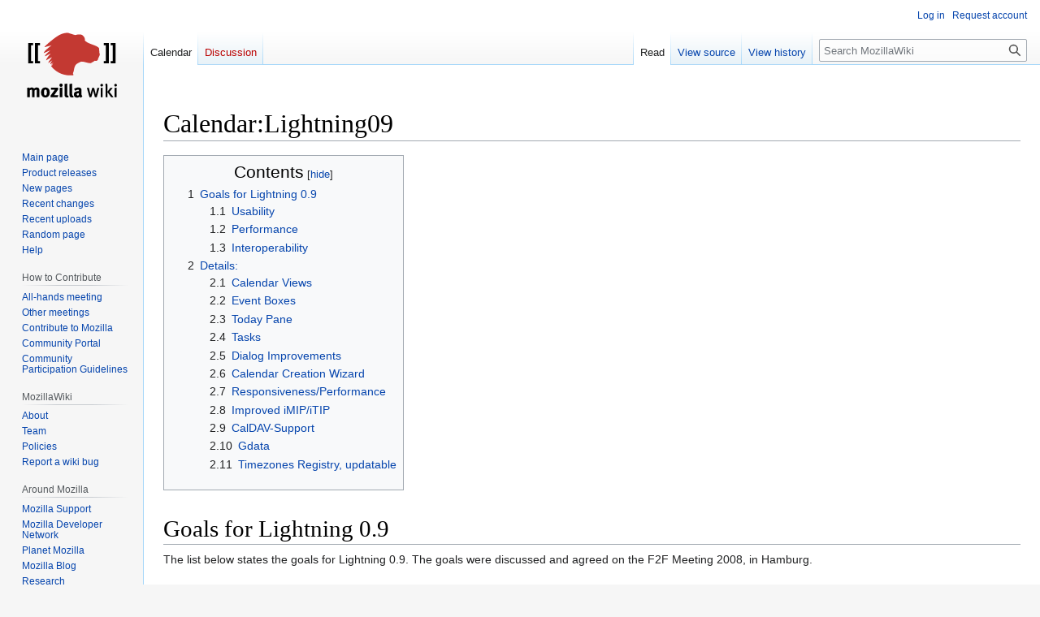

--- FILE ---
content_type: text/html; charset=UTF-8
request_url: http://wiki.mozilla.org/Calendar:Lightning09
body_size: 7091
content:
<!DOCTYPE html>
<html class="client-nojs" lang="en" dir="ltr">
<head>
<meta charset="UTF-8"/>
<title>Calendar:Lightning09 - MozillaWiki</title>
<script>document.documentElement.className="client-js";RLCONF={"wgBreakFrames":false,"wgSeparatorTransformTable":["",""],"wgDigitTransformTable":["",""],"wgDefaultDateFormat":"dmy","wgMonthNames":["","January","February","March","April","May","June","July","August","September","October","November","December"],"wgRequestId":"399990fb2760908d0acc67cc","wgCSPNonce":false,"wgCanonicalNamespace":"Calendar","wgCanonicalSpecialPageName":false,"wgNamespaceNumber":102,"wgPageName":"Calendar:Lightning09","wgTitle":"Lightning09","wgCurRevisionId":96329,"wgRevisionId":96329,"wgArticleId":23597,"wgIsArticle":true,"wgIsRedirect":false,"wgAction":"view","wgUserName":null,"wgUserGroups":["*"],"wgCategories":[],"wgPageContentLanguage":"en","wgPageContentModel":"wikitext","wgRelevantPageName":"Calendar:Lightning09","wgRelevantArticleId":23597,"wgIsProbablyEditable":false,"wgRelevantPageIsProbablyEditable":false,"wgRestrictionEdit":[],"wgRestrictionMove":[],"wgPageFormsTargetName":null,
"wgPageFormsAutocompleteValues":[],"wgPageFormsAutocompleteOnAllChars":false,"wgPageFormsFieldProperties":[],"wgPageFormsCargoFields":[],"wgPageFormsDependentFields":[],"wgPageFormsCalendarValues":[],"wgPageFormsCalendarParams":[],"wgPageFormsCalendarHTML":null,"wgPageFormsGridValues":[],"wgPageFormsGridParams":[],"wgPageFormsContLangYes":null,"wgPageFormsContLangNo":null,"wgPageFormsContLangMonths":[],"wgPageFormsHeightForMinimizingInstances":800,"wgPageFormsShowOnSelect":[],"wgPageFormsScriptPath":"/extensions/PageForms","edgValues":null,"wgPageFormsEDSettings":null,"wgAmericanDates":false,"wgMFDisplayWikibaseDescriptions":{"search":false,"nearby":false,"watchlist":false,"tagline":false},"wgVector2022PreviewPages":[]};RLSTATE={"site.styles":"ready","user.styles":"ready","user":"ready","user.options":"loading","skins.vector.styles.legacy":"ready"};RLPAGEMODULES=["site","mediawiki.page.ready","mediawiki.toc","skins.vector.legacy.js","ext.Bugzilla"];</script>
<script>(RLQ=window.RLQ||[]).push(function(){mw.loader.implement("user.options@12s5i",function($,jQuery,require,module){mw.user.tokens.set({"patrolToken":"+\\","watchToken":"+\\","csrfToken":"+\\"});});});</script>
<link rel="stylesheet" href="/load.php?lang=en&amp;modules=skins.vector.styles.legacy&amp;only=styles&amp;skin=vector"/>
<script async="" src="/load.php?lang=en&amp;modules=startup&amp;only=scripts&amp;raw=1&amp;skin=vector"></script>
<meta name="ResourceLoaderDynamicStyles" content=""/>
<link rel="stylesheet" href="/load.php?lang=en&amp;modules=site.styles&amp;only=styles&amp;skin=vector"/>
<meta name="generator" content="MediaWiki 1.39.10"/>
<meta name="format-detection" content="telephone=no"/>
<meta name="viewport" content="width=1000"/>
<link rel="icon" href="/images/favicon.ico"/>
<link rel="search" type="application/opensearchdescription+xml" href="/opensearch_desc.php" title="MozillaWiki (en)"/>
<link rel="EditURI" type="application/rsd+xml" href="https://wiki.mozilla.org/api.php?action=rsd"/>
<link rel="alternate" type="application/atom+xml" title="MozillaWiki Atom feed" href="/index.php?title=Special:RecentChanges&amp;feed=atom"/>
</head>
<body class="mediawiki ltr sitedir-ltr mw-hide-empty-elt ns-102 ns-subject page-Calendar_Lightning09 rootpage-Calendar_Lightning09 skin-vector action-view skin-vector-legacy vector-feature-language-in-header-enabled vector-feature-language-in-main-page-header-disabled vector-feature-language-alert-in-sidebar-disabled vector-feature-sticky-header-disabled vector-feature-sticky-header-edit-disabled vector-feature-table-of-contents-disabled vector-feature-visual-enhancement-next-disabled"><div id="mw-page-base" class="noprint"></div>
<div id="mw-head-base" class="noprint"></div>
<div id="content" class="mw-body" role="main">
	<a id="top"></a>
	<div id="siteNotice"></div>
	<div class="mw-indicators">
	</div>
	<h1 id="firstHeading" class="firstHeading mw-first-heading"><span class="mw-page-title-namespace">Calendar</span><span class="mw-page-title-separator">:</span><span class="mw-page-title-main">Lightning09</span></h1>
	<div id="bodyContent" class="vector-body">
		<div id="siteSub" class="noprint">From MozillaWiki</div>
		<div id="contentSub"></div>
		<div id="contentSub2"></div>
		
		<div id="jump-to-nav"></div>
		<a class="mw-jump-link" href="#mw-head">Jump to navigation</a>
		<a class="mw-jump-link" href="#searchInput">Jump to search</a>
		<div id="mw-content-text" class="mw-body-content mw-content-ltr" lang="en" dir="ltr"><div class="mw-parser-output"><div id="toc" class="toc" role="navigation" aria-labelledby="mw-toc-heading"><input type="checkbox" role="button" id="toctogglecheckbox" class="toctogglecheckbox" style="display:none" /><div class="toctitle" lang="en" dir="ltr"><h2 id="mw-toc-heading">Contents</h2><span class="toctogglespan"><label class="toctogglelabel" for="toctogglecheckbox"></label></span></div>
<ul>
<li class="toclevel-1 tocsection-1"><a href="#Goals_for_Lightning_0.9"><span class="tocnumber">1</span> <span class="toctext">Goals for Lightning 0.9</span></a>
<ul>
<li class="toclevel-2 tocsection-2"><a href="#Usability"><span class="tocnumber">1.1</span> <span class="toctext">Usability</span></a></li>
<li class="toclevel-2 tocsection-3"><a href="#Performance"><span class="tocnumber">1.2</span> <span class="toctext">Performance</span></a></li>
<li class="toclevel-2 tocsection-4"><a href="#Interoperability"><span class="tocnumber">1.3</span> <span class="toctext">Interoperability</span></a></li>
</ul>
</li>
<li class="toclevel-1 tocsection-5"><a href="#Details:"><span class="tocnumber">2</span> <span class="toctext">Details:</span></a>
<ul>
<li class="toclevel-2 tocsection-6"><a href="#Calendar_Views"><span class="tocnumber">2.1</span> <span class="toctext">Calendar Views</span></a></li>
<li class="toclevel-2 tocsection-7"><a href="#Event_Boxes"><span class="tocnumber">2.2</span> <span class="toctext">Event Boxes</span></a></li>
<li class="toclevel-2 tocsection-8"><a href="#Today_Pane"><span class="tocnumber">2.3</span> <span class="toctext">Today Pane</span></a></li>
<li class="toclevel-2 tocsection-9"><a href="#Tasks"><span class="tocnumber">2.4</span> <span class="toctext">Tasks</span></a></li>
<li class="toclevel-2 tocsection-10"><a href="#Dialog_Improvements"><span class="tocnumber">2.5</span> <span class="toctext">Dialog Improvements</span></a></li>
<li class="toclevel-2 tocsection-11"><a href="#Calendar_Creation_Wizard"><span class="tocnumber">2.6</span> <span class="toctext">Calendar Creation Wizard</span></a></li>
<li class="toclevel-2 tocsection-12"><a href="#Responsiveness/Performance"><span class="tocnumber">2.7</span> <span class="toctext">Responsiveness/Performance</span></a></li>
<li class="toclevel-2 tocsection-13"><a href="#Improved_iMIP/iTIP"><span class="tocnumber">2.8</span> <span class="toctext">Improved iMIP/iTIP</span></a></li>
<li class="toclevel-2 tocsection-14"><a href="#CalDAV-Support"><span class="tocnumber">2.9</span> <span class="toctext">CalDAV-Support</span></a></li>
<li class="toclevel-2 tocsection-15"><a href="#Gdata"><span class="tocnumber">2.10</span> <span class="toctext">Gdata</span></a></li>
<li class="toclevel-2 tocsection-16"><a href="#Timezones_Registry,_updatable"><span class="tocnumber">2.11</span> <span class="toctext">Timezones Registry, updatable</span></a></li>
</ul>
</li>
</ul>
</div>

<h1><span class="mw-headline" id="Goals_for_Lightning_0.9">Goals for Lightning 0.9</span></h1>
<p>The list below states the goals for Lightning 0.9. The goals were discussed and agreed on the F2F Meeting 2008, in Hamburg.
</p>
<h2><span class="mw-headline" id="Usability">Usability</span></h2>
<p>Improving the usability is important for this release. Goal is to get the critical pain point which are mostly the view "up and running".
</p>
<h2><span class="mw-headline" id="Performance">Performance</span></h2>
<p>The performance is still, especially with "large" calendars too low. In addition the Lightning does not provide good feedback mechanism, showing a progress while Reload.
</p><p>The performance improvements shall focus on the major pain point only
</p>
<h2><span class="mw-headline" id="Interoperability">Interoperability</span></h2>
<p>Interoperability is important. Especially with Outlook. This release will focus on fixing the biggest pain point.
</p><p><br />
</p>
<h1><span class="mw-headline" id="Details:">Details:</span></h1>
<h2><span class="mw-headline" id="Calendar_Views">Calendar Views</span></h2>
<ul><li>Display Half Hours</li>
<li>CSS improvement (bring Grid to 2008)</li>
<li>Replace Decorated Header (Nav Bar) by standard Items
<ul><li>Navigation, Date Info, Calendar Week Info</li></ul></li>
<li>Task Mode Borders</li>
<li>Improve Look of Mini Month (Done)</li>
<li>Make Toolbar background look the same as in Mail Mode</li>
<li>Display invitation Link in all Modes</li>
<li>Indicators (&lt;- -&gt;) for All Day Events</li>
<li>Show indicator if event is out of view</li></ul>
<p>(<a rel="nofollow" class="external free" href="http://wiki.mozilla.org/Calendar:Improving_the_Calendar_Views">http://wiki.mozilla.org/Calendar:Improving_the_Calendar_Views</a>)
(<a rel="nofollow" class="external free" href="http://wiki.mozilla.org/Calendar:Improved_Events_and_Tasks">http://wiki.mozilla.org/Calendar:Improved_Events_and_Tasks</a>)
</p>
<h2><span class="mw-headline" id="Event_Boxes">Event Boxes</span></h2>
<ul><li>Truncated Font Height</li>
<li>Make Zero Length Events selectable</li>
<li>Event input XOR problem (Black text on dark colored events)</li>
<li>Optimized Context menu (Bug 340025)</li>
<li>Display status icons for: Series's, Private</li>
<li>Edit, Delete, Move Series's</li></ul>
<h2><span class="mw-headline" id="Today_Pane">Today Pane</span></h2>
<ul><li>All Day Events Visualization</li>
<li>Allow users to display the Mini Month instead of the Mini Day</li>
<li>It should be possible Drag &amp; Drop of Events from the Event List into the Task List and vice versa</li></ul>
<ul><li>It should be possible Drag &amp; Drop of Events from the Event List onto Mode Toolbar Buttons for conversion</li></ul>
<ul><li>Add Borders to Task Lists, Add margin to Event List</li>
<li>Display Today Pane in Calendar Mode (patch available)
<ul><li>Default: Tasks, Mini Day OFF</li></ul></li>
<li>Display Today Pane in Task Mode (patch available)
<ul><li>Default: Events, Mini Day OFF</li></ul></li></ul>
<h2><span class="mw-headline" id="Tasks">Tasks</span></h2>
<p>Layout changes for Task Dialog,
</p>
<h2><span class="mw-headline" id="Dialog_Improvements">Dialog Improvements</span></h2>
<ul><li>Cluster Time Zone List</li>
<li>Usability optimizations of Freebusy Grid (-&gt; Low Prio)</li></ul>
<h2><span class="mw-headline" id="Calendar_Creation_Wizard">Calendar Creation Wizard</span></h2>
<ul><li>Optimize UI - remove "local", add overlay for providers, button to pull providers from web. (low prio&#160;??)</li></ul>
<h2><span id="Responsiveness.2FPerformance"></span><span class="mw-headline" id="Responsiveness/Performance">Responsiveness/Performance</span></h2>
<ul><li>Progress display on reload See → TB, Toolbar and status bar,</li>
<li>Error handling on network errors (simple Solution by denoting the calendar -blinking or graying out) Timer relaxing after hibernation.</li>
<li>Error notifications</li>
<li>Leaks</li></ul>
<h2><span id="Improved_iMIP.2FiTIP"></span><span class="mw-headline" id="Improved_iMIP/iTIP">Improved iMIP/iTIP</span></h2>
<ul><li>The missing METHODs</li>
<li>Outlook Roundtrip</li></ul>
<h2><span class="mw-headline" id="CalDAV-Support">CalDAV-Support</span></h2>
<ul><li>Scheduling</li></ul>
<h2><span class="mw-headline" id="Gdata">Gdata</span></h2>
<ul><li>Integrate gdata-provider into product</li></ul>
<h2><span id="Timezones_Registry.2C_updatable"></span><span class="mw-headline" id="Timezones_Registry,_updatable">Timezones Registry, updatable</span></h2>
<ul><li>for branch maintainance mode</li></ul>
<!-- 
NewPP limit report
Cached time: 20260121043646
Cache expiry: 86400
Reduced expiry: false
Complications: [show‐toc]
CPU time usage: 0.007 seconds
Real time usage: 0.012 seconds
Preprocessor visited node count: 47/1000000
Post‐expand include size: 0/2097152 bytes
Template argument size: 0/2097152 bytes
Highest expansion depth: 2/100
Expensive parser function count: 0/100
Unstrip recursion depth: 0/20
Unstrip post‐expand size: 0/5000000 bytes
-->
<!--
Transclusion expansion time report (%,ms,calls,template)
100.00%    0.000      1 -total
-->

<!-- Saved in parser cache with key wiki:pcache:idhash:23597-0!canonical and timestamp 20260121043646 and revision id 96329.
 -->
</div>
<div class="printfooter" data-nosnippet="">Retrieved from "<a dir="ltr" href="https://wiki.mozilla.org/index.php?title=Calendar:Lightning09&amp;oldid=96329">https://wiki.mozilla.org/index.php?title=Calendar:Lightning09&amp;oldid=96329</a>"</div></div>
		<div id="catlinks" class="catlinks catlinks-allhidden" data-mw="interface"></div>
	</div>
</div>

<div id="mw-navigation">
	<h2>Navigation menu</h2>
	<div id="mw-head">
		

<nav id="p-personal" class="vector-menu mw-portlet mw-portlet-personal vector-user-menu-legacy" aria-labelledby="p-personal-label" role="navigation"  >
	<h3
		id="p-personal-label"
		
		class="vector-menu-heading "
	>
		<span class="vector-menu-heading-label">Personal tools</span>
	</h3>
	<div class="vector-menu-content">
		
		<ul class="vector-menu-content-list"><li id="pt-login" class="mw-list-item"><a href="/index.php?title=Special:UserLogin&amp;returnto=Calendar%3ALightning09" title="You are encouraged to log in; however, it is not mandatory [o]" accesskey="o"><span>Log in</span></a></li><li id="pt-createaccount" class="mw-list-item"><a href="/Special:RequestAccount" title="You are encouraged to create an account and log in; however, it is not mandatory"><span>Request account</span></a></li></ul>
		
	</div>
</nav>

		<div id="left-navigation">
			

<nav id="p-namespaces" class="vector-menu mw-portlet mw-portlet-namespaces vector-menu-tabs vector-menu-tabs-legacy" aria-labelledby="p-namespaces-label" role="navigation"  >
	<h3
		id="p-namespaces-label"
		
		class="vector-menu-heading "
	>
		<span class="vector-menu-heading-label">Namespaces</span>
	</h3>
	<div class="vector-menu-content">
		
		<ul class="vector-menu-content-list"><li id="ca-nstab-calendar" class="selected mw-list-item"><a href="/Calendar:Lightning09"><span>Calendar</span></a></li><li id="ca-talk" class="new mw-list-item"><a href="/index.php?title=Calendar_Talk:Lightning09&amp;action=edit&amp;redlink=1" rel="discussion" title="Discussion about the content page (page does not exist) [t]" accesskey="t"><span>Discussion</span></a></li></ul>
		
	</div>
</nav>

			

<nav id="p-variants" class="vector-menu mw-portlet mw-portlet-variants emptyPortlet vector-menu-dropdown" aria-labelledby="p-variants-label" role="navigation"  >
	<input type="checkbox"
		id="p-variants-checkbox"
		role="button"
		aria-haspopup="true"
		data-event-name="ui.dropdown-p-variants"
		class="vector-menu-checkbox"
		aria-labelledby="p-variants-label"
	/>
	<label
		id="p-variants-label"
		 aria-label="Change language variant"
		class="vector-menu-heading "
	>
		<span class="vector-menu-heading-label">English</span>
	</label>
	<div class="vector-menu-content">
		
		<ul class="vector-menu-content-list"></ul>
		
	</div>
</nav>

		</div>
		<div id="right-navigation">
			

<nav id="p-views" class="vector-menu mw-portlet mw-portlet-views vector-menu-tabs vector-menu-tabs-legacy" aria-labelledby="p-views-label" role="navigation"  >
	<h3
		id="p-views-label"
		
		class="vector-menu-heading "
	>
		<span class="vector-menu-heading-label">Views</span>
	</h3>
	<div class="vector-menu-content">
		
		<ul class="vector-menu-content-list"><li id="ca-view" class="selected mw-list-item"><a href="/Calendar:Lightning09"><span>Read</span></a></li><li id="ca-viewsource" class="mw-list-item"><a href="/index.php?title=Calendar:Lightning09&amp;action=edit" title="This page is protected.&#10;You can view its source [e]" accesskey="e"><span>View source</span></a></li><li id="ca-history" class="mw-list-item"><a href="/index.php?title=Calendar:Lightning09&amp;action=history" title="Past revisions of this page [h]" accesskey="h"><span>View history</span></a></li></ul>
		
	</div>
</nav>

			

<nav id="p-cactions" class="vector-menu mw-portlet mw-portlet-cactions emptyPortlet vector-menu-dropdown" aria-labelledby="p-cactions-label" role="navigation"  title="More options" >
	<input type="checkbox"
		id="p-cactions-checkbox"
		role="button"
		aria-haspopup="true"
		data-event-name="ui.dropdown-p-cactions"
		class="vector-menu-checkbox"
		aria-labelledby="p-cactions-label"
	/>
	<label
		id="p-cactions-label"
		
		class="vector-menu-heading "
	>
		<span class="vector-menu-heading-label">More</span>
	</label>
	<div class="vector-menu-content">
		
		<ul class="vector-menu-content-list"></ul>
		
	</div>
</nav>

			
<div id="p-search" role="search" class="vector-search-box-vue  vector-search-box-show-thumbnail vector-search-box-auto-expand-width vector-search-box">
	<div>
			<h3 >
				<label for="searchInput">Search</label>
			</h3>
		<form action="/index.php" id="searchform"
			class="vector-search-box-form">
			<div id="simpleSearch"
				class="vector-search-box-inner"
				 data-search-loc="header-navigation">
				<input class="vector-search-box-input"
					 type="search" name="search" placeholder="Search MozillaWiki" aria-label="Search MozillaWiki" autocapitalize="sentences" title="Search MozillaWiki [f]" accesskey="f" id="searchInput"
				>
				<input type="hidden" name="title" value="Special:Search">
				<input id="mw-searchButton"
					 class="searchButton mw-fallbackSearchButton" type="submit" name="fulltext" title="Search the pages for this text" value="Search">
				<input id="searchButton"
					 class="searchButton" type="submit" name="go" title="Go to a page with this exact name if it exists" value="Go">
			</div>
		</form>
	</div>
</div>

		</div>
	</div>
	

<div id="mw-panel">
	<div id="p-logo" role="banner">
		<a class="mw-wiki-logo" href="/Main_Page"
			title="Visit the main page"></a>
	</div>
	

<nav id="p-navigation" class="vector-menu mw-portlet mw-portlet-navigation vector-menu-portal portal" aria-labelledby="p-navigation-label" role="navigation"  >
	<h3
		id="p-navigation-label"
		
		class="vector-menu-heading "
	>
		<span class="vector-menu-heading-label">Navigation</span>
	</h3>
	<div class="vector-menu-content">
		
		<ul class="vector-menu-content-list"><li id="n-mainpage-description" class="mw-list-item"><a href="/Main_Page" title="Visit the main page [z]" accesskey="z"><span>Main page</span></a></li><li id="n-Product-releases" class="mw-list-item"><a href="/Releases"><span>Product releases</span></a></li><li id="n-newpages" class="mw-list-item"><a href="/Special:NewPages"><span>New pages</span></a></li><li id="n-recentchanges" class="mw-list-item"><a href="/Special:RecentChanges" title="A list of recent changes in the wiki [r]" accesskey="r"><span>Recent changes</span></a></li><li id="n-Recent-uploads" class="mw-list-item"><a href="/Special:NewFiles"><span>Recent uploads</span></a></li><li id="n-randompage" class="mw-list-item"><a href="/Special:Random" title="Load a random page [x]" accesskey="x"><span>Random page</span></a></li><li id="n-Help" class="mw-list-item"><a href="/MozillaWiki:Help" title="The place to find out"><span>Help</span></a></li></ul>
		
	</div>
</nav>

	

<nav id="p-How_to_Contribute" class="vector-menu mw-portlet mw-portlet-How_to_Contribute vector-menu-portal portal" aria-labelledby="p-How_to_Contribute-label" role="navigation"  >
	<h3
		id="p-How_to_Contribute-label"
		
		class="vector-menu-heading "
	>
		<span class="vector-menu-heading-label">How to Contribute</span>
	</h3>
	<div class="vector-menu-content">
		
		<ul class="vector-menu-content-list"><li id="n-All-hands-meeting" class="mw-list-item"><a href="/WeeklyUpdates"><span>All-hands meeting</span></a></li><li id="n-Other-meetings" class="mw-list-item"><a href="/Community_Calendar"><span>Other meetings</span></a></li><li id="n-Contribute-to-Mozilla" class="mw-list-item"><a href="/Contribute"><span>Contribute to Mozilla</span></a></li><li id="n-Community-Portal" class="mw-list-item"><a href="//community.mozilla.org" rel="nofollow"><span>Community Portal</span></a></li><li id="n-Community-Participation-Guidelines" class="mw-list-item"><a href="//www.mozilla.org/en-US/about/governance/policies/participation/" rel="nofollow"><span>Community Participation Guidelines</span></a></li></ul>
		
	</div>
</nav>


<nav id="p-MozillaWiki" class="vector-menu mw-portlet mw-portlet-MozillaWiki vector-menu-portal portal" aria-labelledby="p-MozillaWiki-label" role="navigation"  >
	<h3
		id="p-MozillaWiki-label"
		
		class="vector-menu-heading "
	>
		<span class="vector-menu-heading-label">MozillaWiki</span>
	</h3>
	<div class="vector-menu-content">
		
		<ul class="vector-menu-content-list"><li id="n-About" class="mw-list-item"><a href="/MozillaWiki:About"><span>About</span></a></li><li id="n-Team" class="mw-list-item"><a href="/MozillaWiki:Team"><span>Team</span></a></li><li id="n-Policies" class="mw-list-item"><a href="/MozillaWiki:Policies"><span>Policies</span></a></li><li id="n-Report-a-wiki-bug" class="mw-list-item"><a href="//bugzilla.mozilla.org/enter_bug.cgi?product=Websites&amp;component=wiki.mozilla.org" rel="nofollow"><span>Report a wiki bug</span></a></li></ul>
		
	</div>
</nav>


<nav id="p-Around_Mozilla" class="vector-menu mw-portlet mw-portlet-Around_Mozilla vector-menu-portal portal" aria-labelledby="p-Around_Mozilla-label" role="navigation"  >
	<h3
		id="p-Around_Mozilla-label"
		
		class="vector-menu-heading "
	>
		<span class="vector-menu-heading-label">Around Mozilla</span>
	</h3>
	<div class="vector-menu-content">
		
		<ul class="vector-menu-content-list"><li id="n-Mozilla-Support" class="mw-list-item"><a href="//support.mozilla.org/" rel="nofollow"><span>Mozilla Support</span></a></li><li id="n-Mozilla-Developer-Network" class="mw-list-item"><a href="//developer.mozilla.org/" rel="nofollow"><span>Mozilla Developer Network</span></a></li><li id="n-Planet-Mozilla" class="mw-list-item"><a href="//planet.mozilla.org/" rel="nofollow"><span>Planet Mozilla</span></a></li><li id="n-Mozilla-Blog" class="mw-list-item"><a href="//blog.mozilla.org/" rel="nofollow"><span>Mozilla Blog</span></a></li><li id="n-Research" class="mw-list-item"><a href="//www.mozilla.org/research/" rel="nofollow"><span>Research</span></a></li></ul>
		
	</div>
</nav>


<nav id="p-tb" class="vector-menu mw-portlet mw-portlet-tb vector-menu-portal portal" aria-labelledby="p-tb-label" role="navigation"  >
	<h3
		id="p-tb-label"
		
		class="vector-menu-heading "
	>
		<span class="vector-menu-heading-label">Tools</span>
	</h3>
	<div class="vector-menu-content">
		
		<ul class="vector-menu-content-list"><li id="t-whatlinkshere" class="mw-list-item"><a href="/Special:WhatLinksHere/Calendar:Lightning09" title="A list of all wiki pages that link here [j]" accesskey="j"><span>What links here</span></a></li><li id="t-recentchangeslinked" class="mw-list-item"><a href="/Special:RecentChangesLinked/Calendar:Lightning09" rel="nofollow" title="Recent changes in pages linked from this page [k]" accesskey="k"><span>Related changes</span></a></li><li id="t-specialpages" class="mw-list-item"><a href="/Special:SpecialPages" title="A list of all special pages [q]" accesskey="q"><span>Special pages</span></a></li><li id="t-print" class="mw-list-item"><a href="javascript:print();" rel="alternate" title="Printable version of this page [p]" accesskey="p"><span>Printable version</span></a></li><li id="t-permalink" class="mw-list-item"><a href="/index.php?title=Calendar:Lightning09&amp;oldid=96329" title="Permanent link to this revision of this page"><span>Permanent link</span></a></li><li id="t-info" class="mw-list-item"><a href="/index.php?title=Calendar:Lightning09&amp;action=info" title="More information about this page"><span>Page information</span></a></li></ul>
		
	</div>
</nav>

	
</div>

</div>

<footer id="footer" class="mw-footer" role="contentinfo" >
	<ul id="footer-info">
	<li id="footer-info-lastmod"> This page was last edited on 11 June 2008, at 13:54.</li>
</ul>

	<ul id="footer-places">
	<li id="footer-places-privacy"><a href="/MozillaWiki:Privacy_policy">Privacy policy</a></li>
	<li id="footer-places-about"><a href="/MozillaWiki:About">About MozillaWiki</a></li>
	<li id="footer-places-mobileview"><a href="https://wiki.mozilla.org/index.php?title=Calendar:Lightning09&amp;mobileaction=toggle_view_mobile" class="noprint stopMobileRedirectToggle">Mobile view</a></li>
</ul>

	<ul id="footer-icons" class="noprint">
	<li id="footer-poweredbyico"><a href="https://www.mediawiki.org/"><img src="/resources/assets/poweredby_mediawiki_88x31.png" alt="Powered by MediaWiki" srcset="/resources/assets/poweredby_mediawiki_132x47.png 1.5x, /resources/assets/poweredby_mediawiki_176x62.png 2x" width="88" height="31" loading="lazy"/></a></li>
</ul>

</footer>

<script>(RLQ=window.RLQ||[]).push(function(){mw.config.set({"wgPageParseReport":{"limitreport":{"cputime":"0.007","walltime":"0.012","ppvisitednodes":{"value":47,"limit":1000000},"postexpandincludesize":{"value":0,"limit":2097152},"templateargumentsize":{"value":0,"limit":2097152},"expansiondepth":{"value":2,"limit":100},"expensivefunctioncount":{"value":0,"limit":100},"unstrip-depth":{"value":0,"limit":20},"unstrip-size":{"value":0,"limit":5000000},"timingprofile":["100.00%    0.000      1 -total"]},"cachereport":{"timestamp":"20260121043646","ttl":86400,"transientcontent":false}}});mw.config.set({"wgBackendResponseTime":281});});</script>
</body>
</html>